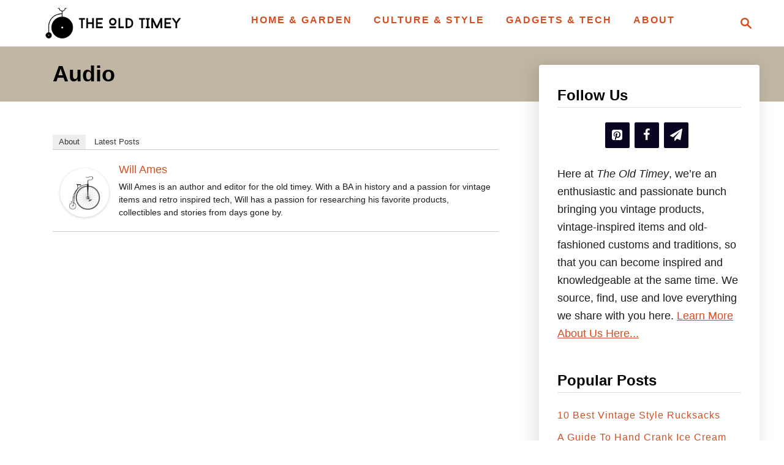

--- FILE ---
content_type: text/html; charset=UTF-8
request_url: https://theoldtimey.com/audio/
body_size: 12573
content:
<!DOCTYPE html><html lang="en-US">
	<head>
				<meta charset="UTF-8">
		<meta name="viewport" content="width=device-width, initial-scale=1.0">
		<meta http-equiv="X-UA-Compatible" content="ie=edge">
		<meta name='robots' content='index, follow, max-image-preview:large, max-snippet:-1, max-video-preview:-1' />

	<!-- This site is optimized with the Yoast SEO plugin v23.5 - https://yoast.com/wordpress/plugins/seo/ -->
	<title>Audio - The Old Timey</title>
	<link rel="canonical" href="https://theoldtimey.com/audio/" />
	<meta property="og:locale" content="en_US" />
	<meta property="og:type" content="article" />
	<meta property="og:title" content="Audio - The Old Timey" />
	<meta property="og:url" content="https://theoldtimey.com/audio/" />
	<meta property="og:site_name" content="The Old Timey" />
	<meta property="article:modified_time" content="2021-05-04T17:58:18+00:00" />
	<meta name="twitter:card" content="summary_large_image" />
	<script type="application/ld+json" class="yoast-schema-graph">{"@context":"https://schema.org","@graph":[{"@type":"WebPage","@id":"https://theoldtimey.com/audio/","url":"https://theoldtimey.com/audio/","name":"Audio - The Old Timey","isPartOf":{"@id":"https://theoldtimey.com/#website"},"datePublished":"2020-07-31T17:22:52+00:00","dateModified":"2021-05-04T17:58:18+00:00","breadcrumb":{"@id":"https://theoldtimey.com/audio/#breadcrumb"},"inLanguage":"en-US","potentialAction":[{"@type":"ReadAction","target":["https://theoldtimey.com/audio/"]}]},{"@type":"BreadcrumbList","@id":"https://theoldtimey.com/audio/#breadcrumb","itemListElement":[{"@type":"ListItem","position":1,"name":"Home","item":"https://theoldtimey.com/"},{"@type":"ListItem","position":2,"name":"Audio"}]},{"@type":"WebSite","@id":"https://theoldtimey.com/#website","url":"https://theoldtimey.com/","name":"The Old Timey","description":"A Guide to Vintage Living","publisher":{"@id":"https://theoldtimey.com/#organization"},"potentialAction":[{"@type":"SearchAction","target":{"@type":"EntryPoint","urlTemplate":"https://theoldtimey.com/?s={search_term_string}"},"query-input":{"@type":"PropertyValueSpecification","valueRequired":true,"valueName":"search_term_string"}}],"inLanguage":"en-US"},{"@type":"Organization","@id":"https://theoldtimey.com/#organization","name":"The Old Timey","url":"https://theoldtimey.com/","logo":{"@type":"ImageObject","inLanguage":"en-US","@id":"https://theoldtimey.com/#/schema/logo/image/","url":"https://theoldtimey.com/wp-content/uploads/2020/07/OT-Fav.png","contentUrl":"https://theoldtimey.com/wp-content/uploads/2020/07/OT-Fav.png","width":512,"height":512,"caption":"The Old Timey"},"image":{"@id":"https://theoldtimey.com/#/schema/logo/image/"}}]}</script>
	<!-- / Yoast SEO plugin. -->


<link rel='dns-prefetch' href='//www.googletagmanager.com' />
<link rel="alternate" type="application/rss+xml" title="The Old Timey &raquo; Feed" href="https://theoldtimey.com/feed/" />
<link rel="alternate" type="application/rss+xml" title="The Old Timey &raquo; Comments Feed" href="https://theoldtimey.com/comments/feed/" />
<style type="text/css" id="mv-trellis-custom-css">:root{--mv-trellis-color-link:var(--mv-trellis-color-primary);--mv-trellis-color-link-hover:var(--mv-trellis-color-secondary);--mv-trellis-font-body:system,BlinkMacSystemFont,-apple-system,".SFNSText-Regular","San Francisco","Roboto","Segoe UI","Helvetica Neue","Lucida Grande",sans-serif;--mv-trellis-font-heading:system,BlinkMacSystemFont,-apple-system,".SFNSText-Regular","San Francisco","Roboto","Segoe UI","Helvetica Neue","Lucida Grande",sans-serif;--mv-trellis-font-size-ex-sm:0.750375rem;--mv-trellis-font-size-sm:0.984375rem;--mv-trellis-font-size:1.125rem;--mv-trellis-font-size-lg:1.265625rem;--mv-trellis-color-primary:#d54e21;--mv-trellis-color-secondary:#45a8a1;--mv-trellis-max-logo-size:50px;--mv-trellis-gutter-small:24px;--mv-trellis-gutter:48px;--mv-trellis-gutter-double:96px;--mv-trellis-gutter-large:96px;--mv-trellis-wisteria-desktop-logo-width:304px;--mv-trellis-color-background-accent:#c0b6a3;--mv-trellis-h1-font-color:#000000;--mv-trellis-h1-font-size:2.25rem;}</style><link rel='stylesheet' id='wp-block-library-css' href='https://theoldtimey.com/wp-content/plugins/gutenberg/build/block-library/style.css?ver=18.9.0' type='text/css' media='all' />
<link rel='stylesheet' id='mpp_gutenberg-css' href='https://theoldtimey.com/wp-content/plugins/metronet-profile-picture/dist/blocks.style.build.css?ver=2.6.3' type='text/css' media='all' />
<style id='classic-theme-styles-inline-css' type='text/css'>
/*! This file is auto-generated */
.wp-block-button__link{color:#fff;background-color:#32373c;border-radius:9999px;box-shadow:none;text-decoration:none;padding:calc(.667em + 2px) calc(1.333em + 2px);font-size:1.125em}.wp-block-file__button{background:#32373c;color:#fff;text-decoration:none}
</style>
<style id='global-styles-inline-css' type='text/css'>
:root{--wp--preset--aspect-ratio--square: 1;--wp--preset--aspect-ratio--4-3: 4/3;--wp--preset--aspect-ratio--3-4: 3/4;--wp--preset--aspect-ratio--3-2: 3/2;--wp--preset--aspect-ratio--2-3: 2/3;--wp--preset--aspect-ratio--16-9: 16/9;--wp--preset--aspect-ratio--9-16: 9/16;--wp--preset--color--black: #000000;--wp--preset--color--cyan-bluish-gray: #abb8c3;--wp--preset--color--white: #ffffff;--wp--preset--color--pale-pink: #f78da7;--wp--preset--color--vivid-red: #cf2e2e;--wp--preset--color--luminous-vivid-orange: #ff6900;--wp--preset--color--luminous-vivid-amber: #fcb900;--wp--preset--color--light-green-cyan: #7bdcb5;--wp--preset--color--vivid-green-cyan: #00d084;--wp--preset--color--pale-cyan-blue: #8ed1fc;--wp--preset--color--vivid-cyan-blue: #0693e3;--wp--preset--color--vivid-purple: #9b51e0;--wp--preset--gradient--vivid-cyan-blue-to-vivid-purple: linear-gradient(135deg,rgba(6,147,227,1) 0%,rgb(155,81,224) 100%);--wp--preset--gradient--light-green-cyan-to-vivid-green-cyan: linear-gradient(135deg,rgb(122,220,180) 0%,rgb(0,208,130) 100%);--wp--preset--gradient--luminous-vivid-amber-to-luminous-vivid-orange: linear-gradient(135deg,rgba(252,185,0,1) 0%,rgba(255,105,0,1) 100%);--wp--preset--gradient--luminous-vivid-orange-to-vivid-red: linear-gradient(135deg,rgba(255,105,0,1) 0%,rgb(207,46,46) 100%);--wp--preset--gradient--very-light-gray-to-cyan-bluish-gray: linear-gradient(135deg,rgb(238,238,238) 0%,rgb(169,184,195) 100%);--wp--preset--gradient--cool-to-warm-spectrum: linear-gradient(135deg,rgb(74,234,220) 0%,rgb(151,120,209) 20%,rgb(207,42,186) 40%,rgb(238,44,130) 60%,rgb(251,105,98) 80%,rgb(254,248,76) 100%);--wp--preset--gradient--blush-light-purple: linear-gradient(135deg,rgb(255,206,236) 0%,rgb(152,150,240) 100%);--wp--preset--gradient--blush-bordeaux: linear-gradient(135deg,rgb(254,205,165) 0%,rgb(254,45,45) 50%,rgb(107,0,62) 100%);--wp--preset--gradient--luminous-dusk: linear-gradient(135deg,rgb(255,203,112) 0%,rgb(199,81,192) 50%,rgb(65,88,208) 100%);--wp--preset--gradient--pale-ocean: linear-gradient(135deg,rgb(255,245,203) 0%,rgb(182,227,212) 50%,rgb(51,167,181) 100%);--wp--preset--gradient--electric-grass: linear-gradient(135deg,rgb(202,248,128) 0%,rgb(113,206,126) 100%);--wp--preset--gradient--midnight: linear-gradient(135deg,rgb(2,3,129) 0%,rgb(40,116,252) 100%);--wp--preset--font-size--small: 13px;--wp--preset--font-size--medium: 20px;--wp--preset--font-size--large: 36px;--wp--preset--font-size--x-large: 42px;--wp--preset--spacing--20: 0.44rem;--wp--preset--spacing--30: 0.67rem;--wp--preset--spacing--40: 1rem;--wp--preset--spacing--50: 1.5rem;--wp--preset--spacing--60: 2.25rem;--wp--preset--spacing--70: 3.38rem;--wp--preset--spacing--80: 5.06rem;--wp--preset--shadow--natural: 6px 6px 9px rgba(0, 0, 0, 0.2);--wp--preset--shadow--deep: 12px 12px 50px rgba(0, 0, 0, 0.4);--wp--preset--shadow--sharp: 6px 6px 0px rgba(0, 0, 0, 0.2);--wp--preset--shadow--outlined: 6px 6px 0px -3px rgba(255, 255, 255, 1), 6px 6px rgba(0, 0, 0, 1);--wp--preset--shadow--crisp: 6px 6px 0px rgba(0, 0, 0, 1);}:where(.is-layout-flex){gap: 0.5em;}:where(.is-layout-grid){gap: 0.5em;}body .is-layout-flex{display: flex;}.is-layout-flex{flex-wrap: wrap;align-items: center;}.is-layout-flex > :is(*, div){margin: 0;}body .is-layout-grid{display: grid;}.is-layout-grid > :is(*, div){margin: 0;}:where(.wp-block-columns.is-layout-flex){gap: 2em;}:where(.wp-block-columns.is-layout-grid){gap: 2em;}:where(.wp-block-post-template.is-layout-flex){gap: 1.25em;}:where(.wp-block-post-template.is-layout-grid){gap: 1.25em;}.has-black-color{color: var(--wp--preset--color--black) !important;}.has-cyan-bluish-gray-color{color: var(--wp--preset--color--cyan-bluish-gray) !important;}.has-white-color{color: var(--wp--preset--color--white) !important;}.has-pale-pink-color{color: var(--wp--preset--color--pale-pink) !important;}.has-vivid-red-color{color: var(--wp--preset--color--vivid-red) !important;}.has-luminous-vivid-orange-color{color: var(--wp--preset--color--luminous-vivid-orange) !important;}.has-luminous-vivid-amber-color{color: var(--wp--preset--color--luminous-vivid-amber) !important;}.has-light-green-cyan-color{color: var(--wp--preset--color--light-green-cyan) !important;}.has-vivid-green-cyan-color{color: var(--wp--preset--color--vivid-green-cyan) !important;}.has-pale-cyan-blue-color{color: var(--wp--preset--color--pale-cyan-blue) !important;}.has-vivid-cyan-blue-color{color: var(--wp--preset--color--vivid-cyan-blue) !important;}.has-vivid-purple-color{color: var(--wp--preset--color--vivid-purple) !important;}.has-black-background-color{background-color: var(--wp--preset--color--black) !important;}.has-cyan-bluish-gray-background-color{background-color: var(--wp--preset--color--cyan-bluish-gray) !important;}.has-white-background-color{background-color: var(--wp--preset--color--white) !important;}.has-pale-pink-background-color{background-color: var(--wp--preset--color--pale-pink) !important;}.has-vivid-red-background-color{background-color: var(--wp--preset--color--vivid-red) !important;}.has-luminous-vivid-orange-background-color{background-color: var(--wp--preset--color--luminous-vivid-orange) !important;}.has-luminous-vivid-amber-background-color{background-color: var(--wp--preset--color--luminous-vivid-amber) !important;}.has-light-green-cyan-background-color{background-color: var(--wp--preset--color--light-green-cyan) !important;}.has-vivid-green-cyan-background-color{background-color: var(--wp--preset--color--vivid-green-cyan) !important;}.has-pale-cyan-blue-background-color{background-color: var(--wp--preset--color--pale-cyan-blue) !important;}.has-vivid-cyan-blue-background-color{background-color: var(--wp--preset--color--vivid-cyan-blue) !important;}.has-vivid-purple-background-color{background-color: var(--wp--preset--color--vivid-purple) !important;}.has-black-border-color{border-color: var(--wp--preset--color--black) !important;}.has-cyan-bluish-gray-border-color{border-color: var(--wp--preset--color--cyan-bluish-gray) !important;}.has-white-border-color{border-color: var(--wp--preset--color--white) !important;}.has-pale-pink-border-color{border-color: var(--wp--preset--color--pale-pink) !important;}.has-vivid-red-border-color{border-color: var(--wp--preset--color--vivid-red) !important;}.has-luminous-vivid-orange-border-color{border-color: var(--wp--preset--color--luminous-vivid-orange) !important;}.has-luminous-vivid-amber-border-color{border-color: var(--wp--preset--color--luminous-vivid-amber) !important;}.has-light-green-cyan-border-color{border-color: var(--wp--preset--color--light-green-cyan) !important;}.has-vivid-green-cyan-border-color{border-color: var(--wp--preset--color--vivid-green-cyan) !important;}.has-pale-cyan-blue-border-color{border-color: var(--wp--preset--color--pale-cyan-blue) !important;}.has-vivid-cyan-blue-border-color{border-color: var(--wp--preset--color--vivid-cyan-blue) !important;}.has-vivid-purple-border-color{border-color: var(--wp--preset--color--vivid-purple) !important;}.has-vivid-cyan-blue-to-vivid-purple-gradient-background{background: var(--wp--preset--gradient--vivid-cyan-blue-to-vivid-purple) !important;}.has-light-green-cyan-to-vivid-green-cyan-gradient-background{background: var(--wp--preset--gradient--light-green-cyan-to-vivid-green-cyan) !important;}.has-luminous-vivid-amber-to-luminous-vivid-orange-gradient-background{background: var(--wp--preset--gradient--luminous-vivid-amber-to-luminous-vivid-orange) !important;}.has-luminous-vivid-orange-to-vivid-red-gradient-background{background: var(--wp--preset--gradient--luminous-vivid-orange-to-vivid-red) !important;}.has-very-light-gray-to-cyan-bluish-gray-gradient-background{background: var(--wp--preset--gradient--very-light-gray-to-cyan-bluish-gray) !important;}.has-cool-to-warm-spectrum-gradient-background{background: var(--wp--preset--gradient--cool-to-warm-spectrum) !important;}.has-blush-light-purple-gradient-background{background: var(--wp--preset--gradient--blush-light-purple) !important;}.has-blush-bordeaux-gradient-background{background: var(--wp--preset--gradient--blush-bordeaux) !important;}.has-luminous-dusk-gradient-background{background: var(--wp--preset--gradient--luminous-dusk) !important;}.has-pale-ocean-gradient-background{background: var(--wp--preset--gradient--pale-ocean) !important;}.has-electric-grass-gradient-background{background: var(--wp--preset--gradient--electric-grass) !important;}.has-midnight-gradient-background{background: var(--wp--preset--gradient--midnight) !important;}.has-small-font-size{font-size: var(--wp--preset--font-size--small) !important;}.has-medium-font-size{font-size: var(--wp--preset--font-size--medium) !important;}.has-large-font-size{font-size: var(--wp--preset--font-size--large) !important;}.has-x-large-font-size{font-size: var(--wp--preset--font-size--x-large) !important;}
:where(.wp-block-columns.is-layout-flex){gap: 2em;}:where(.wp-block-columns.is-layout-grid){gap: 2em;}
:root :where(.wp-block-pullquote){font-size: 1.5em;line-height: 1.6;}
:where(.wp-block-post-template.is-layout-flex){gap: 1.25em;}:where(.wp-block-post-template.is-layout-grid){gap: 1.25em;}
</style>
<link rel='stylesheet' id='wp-show-posts-css' href='https://theoldtimey.com/wp-content/plugins/wp-show-posts/css/wp-show-posts-min.css?ver=1.1.6' type='text/css' media='all' />
<link rel='stylesheet' id='wp-show-posts-pro-css' href='https://theoldtimey.com/wp-content/plugins/wp-show-posts-pro/css/wp-show-posts.min.css?ver=1.0.0' type='text/css' media='all' />
<link rel='stylesheet' id='lasso-live-css' href='https://theoldtimey.com/wp-content/plugins/lasso/admin/assets/css/lasso-live.min.css?ver=1769779989' type='text/css' media='all' />
<link rel='stylesheet' id='lasso-table-frontend-css' href='https://theoldtimey.com/wp-content/plugins/lasso/admin/assets/css/lasso-table-frontend.min.css?ver=1769779989' type='text/css' media='all' />
<link rel='stylesheet' id='crp-style-text-only-css' href='https://theoldtimey.com/wp-content/plugins/contextual-related-posts/css/text-only.min.css?ver=4.0.3' type='text/css' media='all' />
<link rel='stylesheet' id='recent-posts-widget-with-thumbnails-public-style-css' href='https://theoldtimey.com/wp-content/plugins/recent-posts-widget-with-thumbnails/public.css?ver=7.1.1' type='text/css' media='all' />
<link rel='stylesheet' id='aawp-css' href='https://theoldtimey.com/wp-content/plugins/aawp/assets/dist/css/main.css?ver=3.15.2' type='text/css' media='all' />
<link rel='stylesheet' id='generate-offside-css' href='https://theoldtimey.com/wp-content/plugins/gp-premium/menu-plus/functions/css/offside.min.css?ver=2.3.2' type='text/css' media='all' />
<link rel='stylesheet' id='gp-premium-icons-css' href='https://theoldtimey.com/wp-content/plugins/gp-premium/general/icons/icons.min.css?ver=2.3.2' type='text/css' media='all' />
<link rel='stylesheet' id='generate-navigation-branding-css' href='https://theoldtimey.com/wp-content/plugins/gp-premium/menu-plus/functions/css/navigation-branding.min.css?ver=2.3.2' type='text/css' media='all' />
<link rel='stylesheet' id='mv-trellis-wisteria-css' href='https://theoldtimey.com/wp-content/themes/wisteria-trellis/assets/dist/css/main.1.0.2.css?ver=1.0.2' type='text/css' media='all' />
<script type="text/javascript" src="https://theoldtimey.com/wp-includes/js/jquery/jquery.min.js?ver=3.7.1" id="jquery-core-js"></script>
<script type="text/javascript" src="https://theoldtimey.com/wp-includes/js/jquery/jquery-migrate.min.js?ver=3.4.1" id="jquery-migrate-js"></script>
<script type="text/javascript" id="mv-trellis-images/intersection-observer-js" class="mv-trellis-script" src="https://theoldtimey.com/wp-content/plugins/mediavine-trellis-images/assets/dist/IO.0.7.1.js?ver=0.7.1" defer data-noptimize data-handle="mv-trellis-images/intersection-observer"></script>
<script type="text/javascript" id="mv-trellis-images/webp-check-js" class="mv-trellis-script" src="https://theoldtimey.com/wp-content/mvt-js/1/6a76c27036f54bb48ed9bc3294c5d172.min.js" defer data-noptimize data-handle="mv-trellis-images/webp-check"></script>
<link rel="https://api.w.org/" href="https://theoldtimey.com/wp-json/" /><link rel="alternate" type="application/json" href="https://theoldtimey.com/wp-json/wp/v2/pages/2952" /><link rel="EditURI" type="application/rsd+xml" title="RSD" href="https://theoldtimey.com/xmlrpc.php?rsd" />
<meta name="generator" content="WordPress 6.4.7" />
<link rel='shortlink' href='https://theoldtimey.com/?p=2952' />
<link rel="alternate" type="application/json+oembed" href="https://theoldtimey.com/wp-json/oembed/1.0/embed?url=https%3A%2F%2Ftheoldtimey.com%2Faudio%2F" />
<link rel="alternate" type="text/xml+oembed" href="https://theoldtimey.com/wp-json/oembed/1.0/embed?url=https%3A%2F%2Ftheoldtimey.com%2Faudio%2F&#038;format=xml" />
<style type="text/css">.aawp .aawp-tb__row--highlight{background-color:#256aaf;}.aawp .aawp-tb__row--highlight{color:#fff;}.aawp .aawp-tb__row--highlight a{color:#fff;}</style><meta name="generator" content="Site Kit by Google 1.171.0" /><!-- Google tag (gtag.js) -->
<script async src="https://www.googletagmanager.com/gtag/js?id=G-YRY8JP7LV5"></script>
<script>
  window.dataLayer = window.dataLayer || [];
  function gtag(){dataLayer.push(arguments);}
  gtag('js', new Date());

  gtag('config', 'G-YRY8JP7LV5');
</script>
<script type="text/javascript" src="//cdn.thisiswaldo.com/static/js/12730.js"></script>
<meta name="am-api-token" content="n9PFb1-aM"><style type="text/css">
			:root{
				--lasso-main: black !important;
				--lasso-title: black !important;
				--lasso-button: #22baa0 !important;
				--lasso-secondary-button: #22baa0 !important;
				--lasso-button-text: white !important;
				--lasso-background: white !important;
				--lasso-pros: #22baa0 !important;
				--lasso-cons: #e06470 !important;
			}
			
			
		</style>
			<script type="text/javascript">
				// Notice how this gets configured before we load Font Awesome
				let lassoFontAwesomeJS = "" == 1
				// console.log("lassoFontAwesomeJS", lassoFontAwesomeJS)
				window.FontAwesomeConfig = { autoReplaceSvg: lassoFontAwesomeJS }
			</script>
		<style type="text/css" id="mv-trellis-native-ads-css">:root{--mv-trellis-color-native-ad-background: var(--mv-trellis-color-background-accent,#fafafa);}[class*="mv-trellis-native-ad"]{display:flex;flex-direction:column;text-align:center;align-items:center;padding:10px;margin:15px 0;border-top:1px solid #eee;border-bottom:1px solid #eee;background-color:var(--mv-trellis-color-native-ad-background,#fafafa)}[class*="mv-trellis-native-ad"] [data-native-type="image"]{background-repeat:no-repeat;background-size:cover;background-position:center center;}[class*="mv-trellis-native-ad"] [data-native-type="sponsoredBy"]{font-size:0.875rem;text-decoration:none;transition:color .3s ease-in-out,background-color .3s ease-in-out;}[class*="mv-trellis-native-ad"] [data-native-type="title"]{line-height:1;margin:10px 0;max-width:100%;text-decoration:none;transition:color .3s ease-in-out,background-color .3s ease-in-out;}[class*="mv-trellis-native-ad"] [data-native-type="title"],[class*="mv-trellis-native-ad"] [data-native-type="sponsoredBy"]{color:var(--mv-trellis-color-link)}[class*="mv-trellis-native-ad"] [data-native-type="title"]:hover,[class*="mv-trellis-native-ad"] [data-native-type="sponsoredBy"]:hover{color:var(--mv-trellis-color-link-hover)}[class*="mv-trellis-native-ad"] [data-native-type="body"]{max-width:100%;}[class*="mv-trellis-native-ad"] .article-read-more{display:inline-block;font-size:0.875rem;line-height:1.25;margin-left:0px;margin-top:10px;padding:10px 20px;text-align:right;text-decoration:none;text-transform:uppercase;}@media only screen and (min-width:600px){.mv-trellis-native-ad-feed,.mv-trellis-native-ad-content{flex-direction:row;padding:0;text-align:left;}.mv-trellis-native-ad-feed .native-content,.mv-trellis-native-ad-content{padding:10px}}.mv-trellis-native-ad-feed [data-native-type="image"]{max-width:100%;height:auto;}.mv-trellis-native-ad-feed .cta-container,.mv-trellis-native-ad-content .cta-container{display:flex;flex-direction:column;align-items:center;}@media only screen and (min-width:600px){.mv-trellis-native-ad-feed .cta-container,.mv-trellis-native-ad-content .cta-container{flex-direction:row;align-items: flex-end;justify-content:space-between;}}@media only screen and (min-width:600px){.mv-trellis-native-ad-content{padding:0;}.mv-trellis-native-ad-content .native-content{max-width:calc(100% - 300px);padding:15px;}}.mv-trellis-native-ad-content [data-native-type="image"]{height:300px;max-width:100%;width:300px;}.mv-trellis-native-ad-sticky-sidebar,.mv-trellis-native-ad-sidebar{font-size:var(--mv-trellis-font-size-sm,0.875rem);margin:20px 0;max-width:300px;padding:0 0 var(--mv-trellis-gutter,20px);}.mv-trellis-native-ad-sticky-sidebar [data-native-type="image"],.mv-trellis-native-ad-sticky-sidebar [data-native-type="image"]{height:300px;margin:0 auto;max-width:100%;width:300px;}.mv-trellis-native-ad-sticky-sidebar [data-native-type="body"]{padding:0 var(--mv-trellis-gutter,20px);}.mv-trellis-native-ad-sticky-sidebar [data-native-type="sponsoredBy"],.mv-trellis-native-ad-sticky-sidebar [data-native-type="sponsoredBy"]{display:inline-block}.mv-trellis-native-ad-sticky-sidebar h3,.mv-trellis-native-ad-sidebar h3 [data-native-type="title"]{margin:15px auto;width:300px;}.mv-trellis-native-ad-adhesion{background-color:transparent;flex-direction:row;height:90px;margin:0;padding:0 20px;}.mv-trellis-native-ad-adhesion [data-native-type="image"]{height:120px;margin:0 auto;max-width:100%;transform:translateY(-20px);width:120px;}.mv-trellis-native-ad-adhesion [data-native-type="sponsoredBy"],.mv-trellis-native-ad-adhesion  .article-read-more{font-size:0.75rem;}.mv-trellis-native-ad-adhesion [data-native-type="title"]{font-size:1rem;}.mv-trellis-native-ad-adhesion .native-content{display:flex;flex-direction:column;justify-content:center;padding:0 10px;text-align:left;}.mv-trellis-native-ad-adhesion .cta-container{display:flex;align-items:center;}</style>			<meta name="theme-color" content="#243746"/>
			<link rel="manifest" href="https://theoldtimey.com/manifest">
		
<!-- Google Tag Manager snippet added by Site Kit -->
<script type="text/javascript">
/* <![CDATA[ */

			( function( w, d, s, l, i ) {
				w[l] = w[l] || [];
				w[l].push( {'gtm.start': new Date().getTime(), event: 'gtm.js'} );
				var f = d.getElementsByTagName( s )[0],
					j = d.createElement( s ), dl = l != 'dataLayer' ? '&l=' + l : '';
				j.async = true;
				j.src = 'https://www.googletagmanager.com/gtm.js?id=' + i + dl;
				f.parentNode.insertBefore( j, f );
			} )( window, document, 'script', 'dataLayer', 'GTM-PCL46ZB' );
			
/* ]]> */
</script>

<!-- End Google Tag Manager snippet added by Site Kit -->

<!-- StarBox - the Author Box for Humans 1.8.0, visit: http://wordpress.org/plugins/starbox/ -->
<!-- /StarBox - the Author Box for Humans -->

<link rel='stylesheet' id='1f75306a83-css' href='https://theoldtimey.com/wp-content/plugins/starbox-pro/themes/business/css/frontend.min.css?ver=1.8.0' type='text/css' media='all' />
<script type="text/javascript" id="3081074a41-js" class="mv-trellis-script" src="https://theoldtimey.com/wp-content/plugins/starbox-pro/themes/business/js/frontend.min.js?ver=1.8.0" defer data-noptimize data-handle="3081074a41"></script>
<link rel='stylesheet' id='d71021b5b1-css' href='https://theoldtimey.com/wp-content/plugins/starbox-pro/themes/admin/css/hidedefault.min.css?ver=1.8.0' type='text/css' media='all' />
<link rel="icon" href="https://theoldtimey.com/wp-content/uploads/2022/03/cropped-favicon-01-32x32.png" sizes="32x32" />
<link rel="icon" href="https://theoldtimey.com/wp-content/uploads/2022/03/cropped-favicon-01-192x192.png" sizes="192x192" />
<link rel="apple-touch-icon" href="https://theoldtimey.com/wp-content/uploads/2022/03/cropped-favicon-01-180x180.png" />
<meta name="msapplication-TileImage" content="https://theoldtimey.com/wp-content/uploads/2022/03/cropped-favicon-01-270x270.png" />
		<style type="text/css" id="wp-custom-css">
			.home:not(.logged-in) .content .wrapper-content {
	grid-template-columns: 1fr;
}

.home:not(.logged-in) .content .wrapper-content > #content {
	max-width: 100%;
	width: 100%;
}
.home .abh_box{
	display:none;
}


		</style>
					</head>
	<body class="page-template-default page page-id-2952 mvt-no-js aawp-custom post-image-below-header post-image-aligned-center slideout-enabled slideout-mobile sticky-menu-slide mobile-header mobile-header-logo lasso-v348 wisteria-trellis">
				<!-- Google Tag Manager (noscript) snippet added by Site Kit -->
		<noscript>
			<iframe src="https://www.googletagmanager.com/ns.html?id=GTM-PCL46ZB" height="0" width="0" style="display:none;visibility:hidden"></iframe>
		</noscript>
		<!-- End Google Tag Manager (noscript) snippet added by Site Kit -->
		<script async src="https://snippet.affilimate.io"></script>		<a href="#content" class="screen-reader-text">Skip to Content</a>
		<div class="before-content">
						<header class="header">
	<div class="wrapper wrapper-header">
				<div class="header-container">
			<button class="search-toggle">
	<span class="screen-reader-text">Search</span>
	<svg version="1.1" xmlns="http://www.w3.org/2000/svg" height="24" width="24" viewBox="0 0 12 12" class="magnifying-glass">
		<title>Magnifying Glass</title>
		<path d="M10.37 9.474L7.994 7.1l-.17-.1a3.45 3.45 0 0 0 .644-2.01A3.478 3.478 0 1 0 4.99 8.47c.75 0 1.442-.24 2.01-.648l.098.17 2.375 2.373c.19.188.543.142.79-.105s.293-.6.104-.79zm-5.38-2.27a2.21 2.21 0 1 1 2.21-2.21A2.21 2.21 0 0 1 4.99 7.21z"></path>
	</svg>
</button>
<div id="search-container">
	<form role="search" method="get" class="searchform" action="https://theoldtimey.com/">
	<label>
		<span class="screen-reader-text">Search for:</span>
		<input type="search" class="search-field"
			placeholder="Enter search keywords"
			value="" name="s"
			title="Search for:" />
	</label>
	<input type="submit" class="search-submit" value="Search" />
</form>
	<button class="search-close">
		<span class="screen-reader-text">Close Search</span>
		&times;
	</button>
</div>
			<div class="nav">
	<div class="wrapper nav-wrapper">
						<button class="nav-toggle" aria-label="Menu"><svg xmlns="http://www.w3.org/2000/svg" viewBox="0 0 32 32" width="32px" height="32px">
	<path d="M4,10h24c1.104,0,2-0.896,2-2s-0.896-2-2-2H4C2.896,6,2,6.896,2,8S2.896,10,4,10z M28,14H4c-1.104,0-2,0.896-2,2  s0.896,2,2,2h24c1.104,0,2-0.896,2-2S29.104,14,28,14z M28,22H4c-1.104,0-2,0.896-2,2s0.896,2,2,2h24c1.104,0,2-0.896,2-2  S29.104,22,28,22z" />
</svg>
</button>
				<nav id="primary-nav" class="nav-container nav-closed"><ul id="menu-new-simple-main" class="nav-list"><li id="menu-item-3991" class="menu-item menu-item-type-taxonomy menu-item-object-category menu-item-3991"><a href="https://theoldtimey.com/home-garden/"><span>Home &#038; Garden</span></a></li>
<li id="menu-item-3992" class="menu-item menu-item-type-taxonomy menu-item-object-category menu-item-3992"><a href="https://theoldtimey.com/culture/"><span>Culture &amp; Style</span></a></li>
<li id="menu-item-3993" class="menu-item menu-item-type-taxonomy menu-item-object-category menu-item-3993"><a href="https://theoldtimey.com/tech/"><span>Gadgets &amp; Tech</span></a></li>
<li id="menu-item-4016" class="menu-item menu-item-type-post_type menu-item-object-page menu-item-4016"><a href="https://theoldtimey.com/about/"><span>About</span></a></li>
</ul></nav>	</div>
</div>


							<div class="header-logo-container">
					<a href="https://theoldtimey.com/" title="The Old Timey" class="header-logo"><picture><source srcset="https://theoldtimey.com/wp-content/uploads/2020/07/cropped-cropped-cropped-Old-Timey-Logo-Mobile-2.png.webp, https://theoldtimey.com/wp-content/uploads/2020/07/cropped-cropped-cropped-Old-Timey-Logo-Mobile-2.png.webp 350w, https://theoldtimey.com/wp-content/uploads/2020/07/cropped-cropped-cropped-Old-Timey-Logo-Mobile-2-300x60.png.webp 300w" type="image/webp"><img src="https://theoldtimey.com/wp-content/uploads/2020/07/cropped-cropped-cropped-Old-Timey-Logo-Mobile-2.png" srcset="https://theoldtimey.com/wp-content/uploads/2020/07/cropped-cropped-cropped-Old-Timey-Logo-Mobile-2.png 350w, https://theoldtimey.com/wp-content/uploads/2020/07/cropped-cropped-cropped-Old-Timey-Logo-Mobile-2-300x60.png 300w" sizes="(max-width: 350px) 100vw, 350px" class="size-full size-ratio-full wp-image-4031 header-logo-img ggnoads" alt="The Old Timey" data-pin-nopin="true" height="70" width="350"></picture></a>				</div>
					</div>
	</div>
	</header>
					</div>
		
	<!-- Main Content Section -->
	<div class="content">
		<div class="wrapper wrapper-content">
					<main id="content" class="content-container">
				
		<article id="post-2952" class="article-post article post-2952 page type-page status-publish hentry">

			<header class="entry-header header-singular wrapper">
		<h1 class="entry-title article-heading">Audio</h1>
	</header>

			<div class="entry-content mvt-content">
				
                         <div class="abh_box abh_box_up abh_box_business"><ul class="abh_tabs"> <li class="abh_about abh_active"><a href="#abh_about">About</a></li> <li class="abh_posts"><a href="#abh_posts">Latest Posts</a></li></ul><div class="abh_tab_content"><section class="vcard author abh_about_tab abh_tab" itemscope itemprop="author" itemtype="http://schema.org/Person" style="display:block"><div class="abh_image" itemscope itemtype="http://schema.org/ImageObject"><a href="https://theoldtimey.com/author/phess31/" class="fn url" target="_blank" title="Will Ames" rel="nofollow"> <noscript><img alt="" src="https://secure.gravatar.com/avatar/c83f037830c0f760df300386adf5d754?s=250&amp;d=mm&amp;r=g" srcset="https://secure.gravatar.com/avatar/c83f037830c0f760df300386adf5d754?s=500&amp;d=mm&amp;r=g 2x" class="avatar avatar-250 photo" height="250" width="250"></noscript><img alt="" src="https://secure.gravatar.com/avatar/c83f037830c0f760df300386adf5d754?s=250&amp;d=mm&amp;r=g" srcset="https://secure.gravatar.com/avatar/c83f037830c0f760df300386adf5d754?s=500&amp;d=mm&amp;r=g 2x" class="avatar avatar-250 photo eager-load" height="250" width="250" data-mvt-skip="src" loading="eager" data-no-svg="1" data-trellis-processed="1"></a> </div><div class="abh_social"> </div><div class="abh_text"><div class="abh_name fn name" itemprop="name"><a href="https://theoldtimey.com/author/phess31/" class="url" target="_blank" rel="nofollow">Will Ames</a></div><div class="abh_job"></div><div class="description note abh_description" itemprop="description">Will Ames is an author and editor for the old timey. With a BA in history and a passion for vintage items and retro inspired tech, Will has a passion for researching his favorite products, collectibles and stories from days gone by.</div></div> </section><section class="abh_posts_tab abh_tab"><div class="abh_image"><a href="https://theoldtimey.com/author/phess31/" class="url" target="_blank" title="Will Ames" rel="nofollow"><noscript><img alt="" src="https://secure.gravatar.com/avatar/c83f037830c0f760df300386adf5d754?s=250&amp;d=mm&amp;r=g" srcset="https://secure.gravatar.com/avatar/c83f037830c0f760df300386adf5d754?s=500&amp;d=mm&amp;r=g 2x" class="avatar avatar-250 photo" height="250" width="250"></noscript><img alt="" src="https://secure.gravatar.com/avatar/c83f037830c0f760df300386adf5d754?s=250&amp;d=mm&amp;r=g" srcset="https://secure.gravatar.com/avatar/c83f037830c0f760df300386adf5d754?s=500&amp;d=mm&amp;r=g 2x" class="avatar avatar-250 photo lazyload" height="250" width="250" data-mvt-skip="src" loading="lazy" data-trellis-processed="1"></a></div><div class="abh_social"> </div><div class="abh_text"><div class="abh_name">Latest posts by Will Ames <span class="abh_allposts">(<a href="https://theoldtimey.com/author/phess31/">see all</a>)</span></div><div class="abh_description note"><ul>				<li>					<a href="https://theoldtimey.com/vintage-things-to-collect/">11 Cool Vintage Things to Collect</a><span> - December 27, 2021</span>				</li>				<li>					<a href="https://theoldtimey.com/best-antique-telescopes/">6 Best Antique Telescopes For D&eacute;cor and Functionality</a><span> - December 27, 2021</span>				</li>				<li>					<a href="https://theoldtimey.com/best-vintage-bread-box/">10 Best Vintage Bread Boxes for Your Retro Kitchen</a><span> - December 27, 2021</span>				</li></ul></div></div> </section></div> </div><!-- CONTENT END 3 -->
			</div>
						<footer class="entry-footer">
							</footer><!-- .entry-footer -->
					</article>
		<style>.trellis-comments .post-title::after{content: " on: Audio"}</style><div id="mv-trellis-comments" class="mv-trellis-comments" data-post-id="2952" style="min-height:0px;"><form id="trellis-comments-closed"></form></div>			</main>
						<div class="sidebar">
<aside class="sidebar-container sidebar-primary">
	<div id="lsi_widget-7" class="mv_trellis_mobile_hide widget-container widget_lsi_widget"><h3 class="widget-title">Follow Us</h3><ul class="lsi-social-icons icon-set-lsi_widget-7" style="text-align: center"><li class="lsi-social-pinterest"><a class="" rel="nofollow" title="Pinterest" aria-label="Pinterest" href="https://www.pinterest.com/theoldtimey1/"><i class="lsicon lsicon-pinterest"></i></a></li><li class="lsi-social-facebook"><a class="" rel="nofollow" title="Facebook" aria-label="Facebook" href="https://www.facebook.com/theoldtimey"><i class="lsicon lsicon-facebook"></i></a></li><li class="lsi-social-paper-plane"><a class="" rel="nofollow" title="Newsletter" aria-label="Newsletter" href="https://theoldtimey.com/subscribe/"><i class="lsicon lsicon-paper-plane"></i></a></li></ul></div><div id="block-4" class="mv_trellis_mobile_hide widget-container widget_block widget_text">
<p>Here at&nbsp;<em>The Old Timey</em>, we&rsquo;re an enthusiastic and passionate bunch bringing you vintage products, vintage-inspired items and old-fashioned customs and traditions, so that you can become inspired and knowledgeable at the same time. We source, find, use and love everything we share with you here. <strong><a href="https://theoldtimey.com/about/" data-type="page" data-id="391">Learn more About Us here...</a></strong></p>
</div><div id="nav_menu-21" class="mv_trellis_mobile_hide widget-container widget_nav_menu"><h3 class="widget-title">Popular Posts</h3><div class="menu-popular-posts-container"><ul id="menu-popular-posts" class="menu"><li id="menu-item-3100" class="menu-item menu-item-type-post_type menu-item-object-post menu-item-3100"><a href="https://theoldtimey.com/10-best-vintage-style-rucksacks/"><span>10 Best Vintage Style Rucksacks</span></a></li>
<li id="menu-item-3101" class="menu-item menu-item-type-post_type menu-item-object-post menu-item-3101"><a href="https://theoldtimey.com/best-hand-crank-ice-cream-maker/"><span>A Guide to Hand Crank Ice Cream Makers</span></a></li>
<li id="menu-item-3102" class="menu-item menu-item-type-post_type menu-item-object-post menu-item-3102"><a href="https://theoldtimey.com/35mm-camera-history/"><span>History of the 35mm: The Original Compact Camera</span></a></li>
<li id="menu-item-3103" class="menu-item menu-item-type-post_type menu-item-object-post menu-item-3103"><a href="https://theoldtimey.com/underwood-typewriter-models/"><span>An Overview of Underwood Typewriter Models</span></a></li>
<li id="menu-item-3104" class="menu-item menu-item-type-post_type menu-item-object-post menu-item-3104"><a href="https://theoldtimey.com/the-fascinating-origins-of-polka-dots/"><span>The Fascinating Origins of Polka Dots</span></a></li>
<li id="menu-item-3133" class="menu-item menu-item-type-post_type menu-item-object-post menu-item-3133"><a href="https://theoldtimey.com/hoosier-cabinet/"><span>Antique Spotlight: The Hoosier Cabinet</span></a></li>
<li id="menu-item-3134" class="menu-item menu-item-type-post_type menu-item-object-post menu-item-3134"><a href="https://theoldtimey.com/seven-essential-shoe-making-supplies-every-modern-cobbler-needs-know/"><span>7 Essential Shoe Making Supplies for the Modern Cobbler</span></a></li>
<li id="menu-item-3135" class="menu-item menu-item-type-post_type menu-item-object-post menu-item-3135"><a href="https://theoldtimey.com/collecting-vintage-lighters/"><span>A Guide to Collecting Vintage Lighters</span></a></li>
<li id="menu-item-3136" class="menu-item menu-item-type-post_type menu-item-object-post menu-item-3136"><a href="https://theoldtimey.com/best-retro-fridges/"><span>Top 5 Best Retro Fridges for Today</span></a></li>
</ul></div></div><div id="block-5" class="mv_trellis_mobile_hide widget-container widget_block">
<pre class="wp-block-code"><code><!-- Ezoic - Sidebar - sidebar_floating_1 -->
<div id="ezoic-pub-ad-placeholder-131"> </div>
<!-- End Ezoic - Sidebar - sidebar_floating_1 --></code></pre>
</div><div id="ai_widget-3" class="mv_trellis_mobile_hide widget-container block-widget ai-sticky-widget"><div class="code-block code-block-2" style="margin: 8px 0; clear: both;">
<!-- 300x250 -->
<div id="waldo-tag-12781"></div></div>
</div><div id="mv-trellis-comment-listener"></div></aside>
</div>
		</div>
	</div>

		<footer class="footer">
			<div class="wrapper wrapper-footer">
							<div class="footer-container">
			<div class="left-footer footer-widget-area"><div id="block-8" class="widget-container widget_block">
<h3 class="wp-block-heading" id="categories">Categories</h3>
</div><div id="block-9" class="widget-container widget_block">
<hr class="wp-block-separator is-style-wide">
</div><div id="block-21" class="widget-container widget_block">
<div style="height:11px" aria-hidden="true" class="wp-block-spacer"></div>
</div><div id="block-7" class="widget-container widget_block widget_categories"><ul class="wp-block-categories-list wp-block-categories">	<li class="cat-item cat-item-92"><a href="https://theoldtimey.com/culture/">Culture &amp; Style</a>
</li>
	<li class="cat-item cat-item-31"><a href="https://theoldtimey.com/tech/">Gadgets &amp; Tech</a>
</li>
	<li class="cat-item cat-item-196"><a href="https://theoldtimey.com/stories/">Stories</a>
</li>
	<li class="cat-item cat-item-195"><a href="https://theoldtimey.com/guides/">Vintage Buying Guides</a>
</li>
	<li class="cat-item cat-item-75"><a href="https://theoldtimey.com/home-garden/">Vintage Home &amp; Garden</a>
</li>
</ul></div><div id="block-17" class="widget-container widget_block">
<hr class="wp-block-separator is-style-wide">
</div><div id="block-16" class="widget-container widget_block widget_text">
<p><em>No matter your reason for arriving at our site, we know that there is definitely something interesting for you to delve into; you could be a vintage collector looking to build your repertoire, a history buff wanting to expand your knowledge, or an interior designer looking to add some vintage inspiration to your next project.</em></p>
</div>				</div>
			<div class="middle-footer footer-widget-area"><style>img#mv-trellis-img-1::before{padding-top:66.796875%; }img#mv-trellis-img-1{display:block;}</style><div id="block-12" class="widget-container widget_block">
<div class="wp-block-cover aligncenter" style="min-height:559px;aspect-ratio:unset;"><span aria-hidden="true" class="wp-block-cover__gradient-background has-background-dim"></span><noscript><img loading="lazy" decoding="async" width="1024" height="684" class="wp-block-cover__image-background wp-image-5299" alt="" src="https://theoldtimey.com/wp-content/uploads/2021/12/joanna-kosinska-spAkZnUleVw-unsplash-1024x684.jpg" data-object-fit="cover" srcset="https://theoldtimey.com/wp-content/uploads/2021/12/joanna-kosinska-spAkZnUleVw-unsplash-1024x684.jpg 1024w, https://theoldtimey.com/wp-content/uploads/2021/12/joanna-kosinska-spAkZnUleVw-unsplash-300x200.jpg 300w, https://theoldtimey.com/wp-content/uploads/2021/12/joanna-kosinska-spAkZnUleVw-unsplash-768x513.jpg 768w, https://theoldtimey.com/wp-content/uploads/2021/12/joanna-kosinska-spAkZnUleVw-unsplash-1536x1026.jpg 1536w, https://theoldtimey.com/wp-content/uploads/2021/12/joanna-kosinska-spAkZnUleVw-unsplash-735x491.jpg 735w, https://theoldtimey.com/wp-content/uploads/2021/12/joanna-kosinska-spAkZnUleVw-unsplash-335x224.jpg 335w, https://theoldtimey.com/wp-content/uploads/2021/12/joanna-kosinska-spAkZnUleVw-unsplash-347x232.jpg 347w, https://theoldtimey.com/wp-content/uploads/2021/12/joanna-kosinska-spAkZnUleVw-unsplash-520x347.jpg 520w, https://theoldtimey.com/wp-content/uploads/2021/12/joanna-kosinska-spAkZnUleVw-unsplash-640x427.jpg 640w, https://theoldtimey.com/wp-content/uploads/2021/12/joanna-kosinska-spAkZnUleVw-unsplash-960x641.jpg 960w, https://theoldtimey.com/wp-content/uploads/2021/12/joanna-kosinska-spAkZnUleVw-unsplash-1080x721.jpg 1080w, https://theoldtimey.com/wp-content/uploads/2021/12/joanna-kosinska-spAkZnUleVw-unsplash.jpg 1384w" sizes="(max-width: 760px) calc(100vw - 96px), 720px"></noscript><img loading="lazy" decoding="async" width="1024" height="684" class="wp-block-cover__image-background wp-image-5299 lazyload" alt="" src="https://theoldtimey.com/wp-content/uploads/2021/12/joanna-kosinska-spAkZnUleVw-unsplash-1024x684.jpg.webp" data-object-fit="cover" srcset="https://theoldtimey.com/wp-content/uploads/2021/12/joanna-kosinska-spAkZnUleVw-unsplash-1024x684.jpg.webp 1024w, https://theoldtimey.com/wp-content/uploads/2021/12/joanna-kosinska-spAkZnUleVw-unsplash-300x200.jpg.webp 300w, https://theoldtimey.com/wp-content/uploads/2021/12/joanna-kosinska-spAkZnUleVw-unsplash-768x513.jpg.webp 768w, https://theoldtimey.com/wp-content/uploads/2021/12/joanna-kosinska-spAkZnUleVw-unsplash-1536x1026.jpg.webp 1536w, https://theoldtimey.com/wp-content/uploads/2021/12/joanna-kosinska-spAkZnUleVw-unsplash-735x491.jpg.webp 735w, https://theoldtimey.com/wp-content/uploads/2021/12/joanna-kosinska-spAkZnUleVw-unsplash-335x224.jpg.webp 335w, https://theoldtimey.com/wp-content/uploads/2021/12/joanna-kosinska-spAkZnUleVw-unsplash-347x232.jpg.webp 347w, https://theoldtimey.com/wp-content/uploads/2021/12/joanna-kosinska-spAkZnUleVw-unsplash-520x347.jpg.webp 520w, https://theoldtimey.com/wp-content/uploads/2021/12/joanna-kosinska-spAkZnUleVw-unsplash-640x427.jpg.webp 640w, https://theoldtimey.com/wp-content/uploads/2021/12/joanna-kosinska-spAkZnUleVw-unsplash-960x641.jpg.webp 960w, https://theoldtimey.com/wp-content/uploads/2021/12/joanna-kosinska-spAkZnUleVw-unsplash-1080x721.jpg.webp 1080w, https://theoldtimey.com/wp-content/uploads/2021/12/joanna-kosinska-spAkZnUleVw-unsplash.jpg.webp 1384w" sizes="(max-width: 760px) calc(100vw - 96px), 720px" data-pin-media="https://theoldtimey.com/wp-content/uploads/2021/12/joanna-kosinska-spAkZnUleVw-unsplash.jpg" id="mv-trellis-img-1" data-trellis-processed="1"><div class="wp-block-cover__inner-container is-layout-flow wp-block-cover-is-layout-flow">
<p class="has-text-align-center has-large-font-size"><strong>Join The Vintage Adventure</strong></p>
</div></div>
</div>				</div>
			<div class="right-footer footer-widget-area"><div id="block-19" class="widget-container widget_block">
<h3 class="wp-block-heading" id="about-us">About Us</h3>
</div><div id="block-20" class="widget-container widget_block">
<hr class="wp-block-separator is-style-wide">
</div><div id="nav_menu-24" class="widget-container widget_nav_menu"><div class="menu-foot-container"><ul id="menu-foot" class="menu"><li id="menu-item-3996" class="menu-item menu-item-type-post_type menu-item-object-page menu-item-3996"><a href="https://theoldtimey.com/about/"><span>About</span></a></li>
<li id="menu-item-413" class="menu-item menu-item-type-post_type menu-item-object-page menu-item-413"><a href="https://theoldtimey.com/contact-us/"><span>Contact</span></a></li>
<li id="menu-item-414" class="menu-item menu-item-type-post_type menu-item-object-page menu-item-414"><a href="https://theoldtimey.com/terms-of-use/"><span>Terms of Use</span></a></li>
<li id="menu-item-415" class="menu-item menu-item-type-post_type menu-item-object-page menu-item-415"><a href="https://theoldtimey.com/privacy-policy/"><span>Privacy Policy</span></a></li>
<li id="menu-item-562" class="menu-item menu-item-type-post_type menu-item-object-page menu-item-562"><a href="https://theoldtimey.com/affiliate-disclosure/"><span>Affiliate Disclosure</span></a></li>
<li id="menu-item-3459" class="menu-item menu-item-type-post_type menu-item-object-page menu-item-3459"><a href="https://theoldtimey.com/subscribe/"><span>Subscribe</span></a></li>
</ul></div></div>				</div>
						</div>
			<div class="footer-copy"><p>Copyright The Old Timey 2023 | About Us</p></div>			</div>
		</footer>
				<nav id="generate-slideout-menu" class="main-navigation slideout-navigation" itemtype="https://schema.org/SiteNavigationElement" itemscope>
			<div class="inside-navigation grid-container grid-parent">
				<div class="main-nav"><ul id="menu-new-simple-main-1" class=" slideout-menu"><li class="menu-item menu-item-type-taxonomy menu-item-object-category menu-item-3991"><a href="https://theoldtimey.com/home-garden/"><span>Home &#038; Garden</span></a></li>
<li class="menu-item menu-item-type-taxonomy menu-item-object-category menu-item-3992"><a href="https://theoldtimey.com/culture/"><span>Culture &amp; Style</span></a></li>
<li class="menu-item menu-item-type-taxonomy menu-item-object-category menu-item-3993"><a href="https://theoldtimey.com/tech/"><span>Gadgets &amp; Tech</span></a></li>
<li class="menu-item menu-item-type-post_type menu-item-object-page menu-item-4016"><a href="https://theoldtimey.com/about/"><span>About</span></a></li>
</ul></div>			</div><!-- .inside-navigation -->
		</nav><!-- #site-navigation -->

					<div class="slideout-overlay">
									<button class="slideout-exit ">
												<span class="screen-reader-text">Close</span>
					</button>
							</div>
			<!-- 728x90/320x50 sticky footer -->
<div id="waldo-tag-12779"></div>			<!-- Google tag (gtag.js) -->
			<script type="text/javascript" src="https://www.googletagmanager.com/gtag/js?id=UA-22986962-43" defer></script>
			<script type="text/javascript" defer>
				window.dataLayer = window.dataLayer || [];
				function gtag(){dataLayer.push(arguments);}
				gtag('js', new Date());

				// ? multiple tracking ids
									gtag('config', 'UA-22986962-43', {
						'send_page_view': Boolean(),
						'anonymize_ip': Boolean()
					});
							</script>
						<script type="text/javascript">
				(function () {
					if (window.LS_AFF_IS_LOADED || window.__LS_SEQ_LOADER__) {
						return;
					}
					window.__LS_SEQ_LOADER__ = true;

					var lsSources = [
						"https:\/\/js.codedrink.com\/snippet.min.js?ver=348.20260131",
						"https:\/\/theoldtimey.com\/?415708587a69c038850d923a4fbb5757=1&ver=348.20260131"					];

					var lsScriptLoadTimeoutMs = 2500;
					var lsIndex = 0, lsTimeoutMs = lsScriptLoadTimeoutMs;

					function lsLoadNext() {
						if (window.LS_AFF_IS_LOADED || lsIndex >= lsSources.length) {
							return;
						}

						var lsUrl = lsSources[lsIndex++];
						var lsScript = document.createElement('script');
						lsScript.src = lsUrl;
						lsScript.onerror = function () {
							try { s.remove(); } catch (_) {}
							if (!window.LS_AFF_IS_LOADED) lsLoadNext();
						};
						var lsTimer = setTimeout(function () {
							if (!window.LS_AFF_IS_LOADED) {
								try { s.remove(); } catch (_) {}
								lsLoadNext();
							}
						}, lsTimeoutMs);
						lsScript.onload = (function (orig) {
							return function () {
								clearTimeout(lsTimer);
								if (orig) orig();
							};
						})(lsScript.onload);
						(document.head || document.documentElement).appendChild(lsScript);
					}

					lsLoadNext();
				})();
			</script>
			<script type="text/javascript">
				(function(){
					var lsInitialized = false;
					function lsDoInit(detail){
						if (lsInitialized) return;
						lsInitialized = true;
						try {
							(detail && detail.init ? detail : (window.LSAFFEvents || {})).init({
								'lsid': 'ls-15b786ea5c78ca16a03d221fc34ab540',
								'pid': '2952',
								'ipa': '',
								'performance': '1',
								'matching': '1',
								'mobile_deep_linking': '1',
								'international_click': '1',
							});
						} catch (err) {}
					}

					var lsPollCount = 0;
					var lsPollTimer = null;
					function lsStartPolling(){
						if (lsPollTimer) return;
						lsPollTimer = setInterval(function(){
							if (lsInitialized) { clearInterval(lsPollTimer); return; }
							if (window.LSAFFEvents && typeof window.LSAFFEvents.init === 'function') {
								lsDoInit(window.LSAFFEvents);
								clearInterval(lsPollTimer);
								return;
							}
							lsPollCount++;
							if (lsPollCount > 50) { // ~5s at 100ms
								clearInterval(lsPollTimer);
							}
						}, 100);
					}

					if (window.LSAFFEvents && typeof window.LSAFFEvents.init === 'function') {
						lsDoInit(window.LSAFFEvents);
					} else {
						document.addEventListener('LSAFFEventLoaded', function(e){
							lsDoInit(e.detail);
						}, { once: true });
						lsStartPolling();
					}
				})();
			</script>
			<link rel='stylesheet' id='lsi-style-css' href='https://theoldtimey.com/wp-content/plugins/lightweight-social-icons/css/style-min.css?ver=1.1' type='text/css' media='all' />
<style id='lsi-style-inline-css' type='text/css'>
.icon-set-lsi_widget-7 a,
			.icon-set-lsi_widget-7 a:visited,
			.icon-set-lsi_widget-7 a:focus {
				border-radius: 2px;
				background: #0b0521 !important;
				color: #FFFFFF !important;
				font-size: 20px !important;
			}

			.icon-set-lsi_widget-7 a:hover {
				background: #ea602e !important;
				color: #FFFFFF !important;
			}
</style>
<script type="text/javascript" id="generate-offside-js-extra">
/* <![CDATA[ */
var offSide = {"side":"left"};
/* ]]> */
</script>
<script type="text/javascript" id="generate-offside-js" class="mv-trellis-script" src="https://theoldtimey.com/wp-content/mvt-js/1/2c8d926d887909904dab4316508bacc6.min.js" defer data-noptimize data-handle="generate-offside"></script>
<script type="text/javascript" id="mpp_gutenberg_tabs-js" class="mv-trellis-script" src="https://theoldtimey.com/wp-content/mvt-js/1/f0cba76b7742df5f4c51e5b1d106c1a7.min.js" defer data-noptimize data-handle="mpp_gutenberg_tabs"></script>
<script type="text/javascript" id="aawp-js" class="mv-trellis-script" src="https://theoldtimey.com/wp-content/mvt-js/1/deb2a8042e10cc33e999b53e97033d6f.min.js" defer data-noptimize data-handle="aawp"></script>
<script type="text/javascript" id="mv-trellis-js-extra">
/* <![CDATA[ */
var mvt = {"version":"0.18.1","options":{"register_pwa":true,"require_name_email":true},"rest_url":"https:\/\/theoldtimey.com\/wp-json\/","site_url":"https:\/\/theoldtimey.com","img_host":"theoldtimey.com","theme_directory":"https:\/\/theoldtimey.com\/wp-content\/themes\/mediavine-trellis","pwa_version":"49512","comments":{"order":"asc","per_page":50,"page_comments":false,"enabled":false,"has_comments":"0"},"i18n":{"COMMENTS":"Comments","REPLY":"Reply","COMMENT":"Comment","COMMENT_PLACEHOLDER":"Write your comment...","REPLY_PLACEHOLDER":"Write your reply...","NAME":"Name","EMAIL":"Email","AT":"at","SHOW_MORE":"Show More Comments","LOADING":"Loading...","PLEASE_WAIT":"Please wait...","COMMENT_POSTED":"Comment posted!","FLOOD_MESSAGE":"Please wait before posting another comment.","FLOOD_HEADER":"Slow down, you're commenting too quickly!","DUPLICATE_MESSAGE":"It looks as though you've already said that!","DUPLICATE_HEADER":"Duplicate comment detected","INVALID_PARAM_MESSAGE":"Please check your email address.","INVALID_PARAM_HEADER":"Invalid email address","INVALID_CONTENT_MESSAGE":"Please check your comment before sending it again.","INVALID_CONTENT_HEADER":"Invalid content","AUTHOR_REQUIRED_MESSAGE":"Creating a comment requires valid author name and email values.","AUTHOR_REQUIRED_HEADER":"Missing some fields","GENERIC_ERROR":"Something went wrong."}};
/* ]]> */
</script>
<script id="mv-trellis-js" type="text/javascript" class="mv-trellis-script" src="https://theoldtimey.com/wp-content/themes/mediavine-trellis/assets/dist/main.0.18.1.js?ver=0.18.1" defer data-noptimize data-handle="mv-trellis"></script><script>
/* <![CDATA[ */
ai_front = {"insertion_before":"BEFORE","insertion_after":"AFTER","insertion_prepend":"PREPEND CONTENT","insertion_append":"APPEND CONTENT","insertion_replace_content":"REPLACE CONTENT","insertion_replace_element":"REPLACE ELEMENT","visible":"VISIBLE","hidden":"HIDDEN","fallback":"FALLBACK","automatically_placed":"Automatically placed by AdSense Auto ads code","cancel":"Cancel","use":"Use","add":"Add","parent":"Parent","cancel_element_selection":"Cancel element selection","select_parent_element":"Select parent element","css_selector":"CSS selector","use_current_selector":"Use current selector","element":"ELEMENT","path":"PATH","selector":"SELECTOR"};
/* ]]> */
var sticky_widget_mode=0,sticky_widget_margin=15,ai_block_class_def="code-block";
"undefined"!=typeof sticky_widget_mode&&function(d){"complete"===document.readyState||"loading"!==document.readyState&&!document.documentElement.doScroll?d():document.addEventListener("DOMContentLoaded",d)}(function(){var d=function(){var e=document.body.clientWidth;document.querySelectorAll(".ai-sticky-widget").forEach((b,a)=>{if(2==sticky_widget_mode)a=b.querySelector("."+ai_block_class_def),null!=a&&(a.style.position="sticky",a.style.position="-webkit-sticky",a.style.top=sticky_widget_margin+"px"),
a=b.querySelector(".ai-sticky-space"),null!=a&&(a.style.height=window.innerHeight+"px");else{var c=b.clientWidth,f=!1;for(a=b.parentElement;"BODY"!=a.tagName;){if(a.classList.contains("theiaStickySidebar")){f=!0;break}var g=a.parentElement,h=g.clientWidth;if(h>1.2*c||h>e/2)break;a=g}if(!f)if(c=a.getBoundingClientRect(),b=b.getBoundingClientRect(),b=c.top-b.top+sticky_widget_margin,0==sticky_widget_mode){if("sticky"!=a.style.position||isNaN(parseInt(a.style.top))||a.style.top<b)if(a.style.position=
"sticky",a.style.position="-webkit-sticky",a.style.top=b+"px","undefined"==typeof ai_no_sticky_sidebar_height)for(b=a;"BODY"!=b.tagName;)if(b=b.parentElement,(b.clientWidth>1.5*a.clientWidth||b.clientWidth>e/2)&&b.clientHeight>a.clientHeight){c=b.clientHeight;a.parentElement.style.height=c+"px";a.parentElement.style.height=c-(b.clientHeight-c)+"px";break}}else 1==sticky_widget_mode&&(window.jQuery&&window.jQuery.fn?jQuery(a).theiaStickySidebar({additionalMarginTop:b,sidebarBehavior:"stick-to-top"}):
console.error("AI STICKY WIDGET MODE Javascript USES jQuery","- jQuery not found"))}})};"undefined"==typeof ai_sticky_sidebar_delay&&(ai_sticky_sidebar_delay=200);setTimeout(function(){d()},ai_sticky_sidebar_delay)});

ai_js_code = true;
</script>
	</body>
</html>
